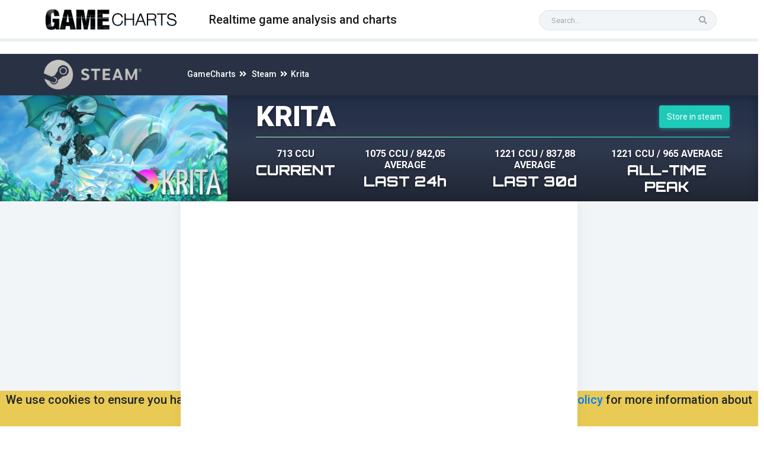

--- FILE ---
content_type: text/html; charset=utf-8
request_url: https://www.google.com/recaptcha/api2/aframe
body_size: 267
content:
<!DOCTYPE HTML><html><head><meta http-equiv="content-type" content="text/html; charset=UTF-8"></head><body><script nonce="3BBDd8mA4N-3eQyHTWuoSQ">/** Anti-fraud and anti-abuse applications only. See google.com/recaptcha */ try{var clients={'sodar':'https://pagead2.googlesyndication.com/pagead/sodar?'};window.addEventListener("message",function(a){try{if(a.source===window.parent){var b=JSON.parse(a.data);var c=clients[b['id']];if(c){var d=document.createElement('img');d.src=c+b['params']+'&rc='+(localStorage.getItem("rc::a")?sessionStorage.getItem("rc::b"):"");window.document.body.appendChild(d);sessionStorage.setItem("rc::e",parseInt(sessionStorage.getItem("rc::e")||0)+1);localStorage.setItem("rc::h",'1768559744277');}}}catch(b){}});window.parent.postMessage("_grecaptcha_ready", "*");}catch(b){}</script></body></html>

--- FILE ---
content_type: application/javascript
request_url: https://gamecharts.org/assets/js/checkCookie.js
body_size: 180
content:
$(document).ready(function(){
	//console.log($.cookie("accept_cookie"));
	if (!$.cookie("accept_cookie")) {
		$("#cookie_accept_div").show();
	}
	$("#cookie_accept_div a").on('click', function(){
		//console.log("clicked");
		$.cookie("accept_cookie", true);
		$("#cookie_accept_div").hide();
	});
});
